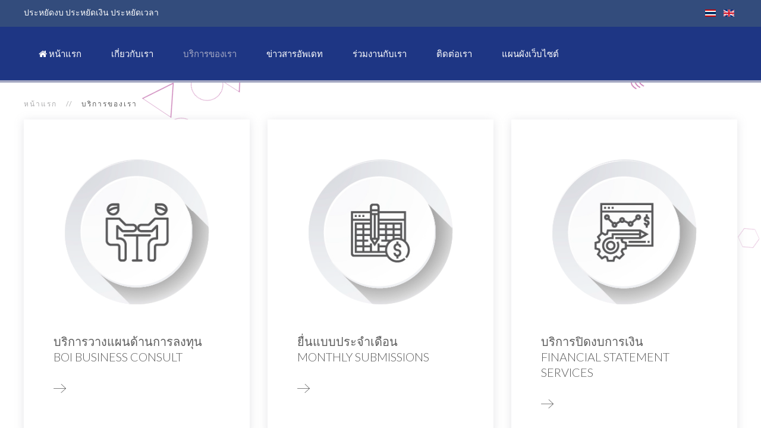

--- FILE ---
content_type: text/html; charset=utf-8
request_url: http://haloaccount.com/th/services-th.html
body_size: 3334
content:
<!DOCTYPE HTML>
<html lang="th-th" dir="ltr"  data-config='{"twitter":0,"plusone":0,"facebook":0,"style":"material"}'>

<head>
<meta charset="utf-8">
<meta http-equiv="X-UA-Compatible" content="IE=edge">
<meta name="viewport" content="width=device-width, initial-scale=1">
<base href="http://haloaccount.com/th/services-th.html" />
	<meta name="generator" content="Joomla! - Open Source Content Management" />
	<title>บริการของเรา</title>
	<link href="/th/services-th.feed?type=rss" rel="alternate" type="application/rss+xml" title="RSS 2.0" />
	<link href="/th/services-th.feed?type=atom" rel="alternate" type="application/atom+xml" title="Atom 1.0" />
	<link href="/templates/yoo_monday/favicon.ico" rel="shortcut icon" type="image/vnd.microsoft.icon" />
	<link href="/cache/widgetkit/widgetkit-9600d6f2.css" rel="stylesheet" type="text/css" />
	<link href="/media/mod_languages/css/template.css?162fc837f633067624d482ca3f1cc16e" rel="stylesheet" type="text/css" />
	<script src="/media/jui/js/jquery.min.js?162fc837f633067624d482ca3f1cc16e" type="text/javascript"></script>
	<script src="/media/jui/js/jquery-noconflict.js?162fc837f633067624d482ca3f1cc16e" type="text/javascript"></script>
	<script src="/media/jui/js/jquery-migrate.min.js?162fc837f633067624d482ca3f1cc16e" type="text/javascript"></script>
	<script src="/cache/widgetkit/widgetkit-b16deabe.js" type="text/javascript"></script>
	<script src="/media/jui/js/bootstrap.min.js?162fc837f633067624d482ca3f1cc16e" type="text/javascript"></script>

<link rel="apple-touch-icon-precomposed" href="/templates/yoo_monday/apple_touch_icon.png">
<link rel="stylesheet" href="/templates/yoo_monday/styles/material/css/bootstrap.css">
<link rel="stylesheet" href="/templates/yoo_monday/styles/material/css/theme.css">
<link rel="stylesheet" href="/templates/yoo_monday/css/custom.css">
<script src="/templates/yoo_monday/warp/vendor/uikit/js/uikit.js"></script>
<script src="/templates/yoo_monday/warp/vendor/uikit/js/components/autocomplete.js"></script>
<script src="/templates/yoo_monday/warp/vendor/uikit/js/components/search.js"></script>
<script src="/templates/yoo_monday/warp/vendor/uikit/js/components/tooltip.js"></script>
<script src="/templates/yoo_monday/warp/vendor/uikit/js/components/sticky.js"></script>
<script src="/templates/yoo_monday/warp/js/social.js"></script>
<script src="/templates/yoo_monday/js/theme.js"></script>
<script src="/templates/yoo_monday/js/geometric.js"></script>
</head>

<body class="tm-isblog">

        <div class="tm-toolbar uk-visible-large">
        <div class="uk-container uk-container-center uk-clearfix">

                        <div class="uk-float-left"><div class="uk-panel">
	<p>ประหยัดงบ ประหยัดเงิน ประหยัดเวลา</p></div></div>
            
                        <div class="uk-float-right"><div class="uk-panel"><div class="mod-languages">

	<ul class="lang-inline" dir="ltr">
									<li class="lang-active">
			<a href="http://haloaccount.com/th/services-th.html">
												<img src="/media/mod_languages/images/th_th.gif" alt="Thai ไทย (ภาษาไทย)" title="Thai ไทย (ภาษาไทย)" />										</a>
			</li>
								<li>
			<a href="/en/">
												<img src="/media/mod_languages/images/en_gb.gif" alt="English (United Kingdom)" title="English (United Kingdom)" />										</a>
			</li>
				</ul>

</div>
</div></div>
                    </div>
    </div>
    
        <div class="tm-navbar" data-uk-sticky="{media: 768}" >

        <div class="uk-navbar">
    <div class="tm-headerbar tm-headerbar-default uk-container uk-container-center uk-flex uk-flex-space-between">
        <div class="uk-flex uk-flex-middle">

            
            
                        <nav class="uk-visible-large">
                <ul class="uk-navbar-nav uk-hidden-small">
<li><a href="/th/"><i class="uk-icon-home"></i> หน้าแรก</a></li><li><a href="/th/about-us-th.html">เกี่ยวกับเรา </a></li><li class="uk-parent uk-active" data-uk-dropdown="{'preventflip':'y'}" aria-haspopup="true" aria-expanded="false"><a href="/th/services-th.html">บริการของเรา</a><div class="uk-dropdown uk-dropdown-navbar uk-dropdown-width-1"><div class="uk-grid uk-dropdown-grid"><div class="uk-width-1-1"><ul class="uk-nav uk-nav-navbar"><li><a href="/th/services-th/our-accounting-and-taxation-th.html">บริการด้านบัญชี และ ภาษีอากร</a></li></ul></div></div></div></li><li><a href="/th/news-th.html">ข่าวสารอัพเดท</a></li><li><a href="/th/career-th.html">ร่วมงานกับเรา</a></li><li><a href="/th/contact-th.html">ติดต่อเรา</a></li><li><a href="/th/sitemap-th.html">แผนผังเว็บไซต์</a></li></ul>            </nav>
                    </div>
                </div>
</div>

    </div>
    
    <div class="uk-container uk-container-center">

        
        
        
        
                <div id="tm-main" class="uk-grid" data-uk-grid-match data-uk-grid-margin>

                        <div class="tm-main uk-width-large-1-1 uk-flex-order-last">

                
                                <main id="tm-content" class="tm-content">

                                        <ul class="uk-breadcrumb"><li><a href="/th/">หน้าแรก</a></li><li class="uk-active"><span>บริการของเรา</span></li></ul>
                    
                    <div id="system-message-container">
</div>




<div class="uk-grid" data-uk-grid-match data-uk-grid-margin><div class="uk-width-medium-1-3">

<article class="uk-article tm-article  tm-article-box  " data-permalink="http://haloaccount.com/th/services-th/16-payroll-services-th-2.html">

	
	<div class="tm-article-container ">

        
		
					<p><img src="/images/service/08bbc.png" alt="" /></p>
<h5>บริการวางแผนด้านการลงทุน<br /> BOI BUSINESS CONSULT</h5>
		
		
				<p class="uk-margin-large-top">
			<a class="tm-button-arrow" href="/th/services-th/16-payroll-services-th-2.html" title=""></a>
		</p>
		
		
		
		
		
	</div>

	
</article>


<article class="uk-article tm-article  tm-article-box  " data-permalink="http://haloaccount.com/th/services-th/4-services-th.html">

	
	<div class="tm-article-container ">

        
		
					<p> </p>
<p><img src="/images/service/01oats.png" alt="" /></p>
<h5>บริการด้านบัญชี และ ภาษีอากร<br /> OUR ACCOUNTING AND TAXATION SERVICES</h5>
		
		
				<p class="uk-margin-large-top">
			<a class="tm-button-arrow" href="/th/services-th/4-services-th.html" title=""></a>
		</p>
		
		
		
		
		
	</div>

	
</article>


<article class="uk-article tm-article  tm-article-box  " data-permalink="http://haloaccount.com/th/services-th/11-registration-service-th.html">

	
	<div class="tm-article-container ">

        
		
					<p><img src="/images/service/02rs.png" alt="" /></p>
<h5>บริการงานด้าน การจดทะเบียน <br />REGISTRATION SERVICE </h5>
		
		
				<p class="uk-margin-large-top">
			<a class="tm-button-arrow" href="/th/services-th/11-registration-service-th.html" title=""></a>
		</p>
		
		
		
		
		
	</div>

	
</article>
</div><div class="uk-width-medium-1-3">

<article class="uk-article tm-article  tm-article-box  " data-permalink="http://haloaccount.com/th/services-th/5-monthly-submissions-th.html">

	
	<div class="tm-article-container ">

        
		
					<p><img src="/images/service/03ms.png" alt="" /></p>
<h5>ยื่นแบบประจำเดือน <br />MONTHLY SUBMISSIONS</h5>
		
		
				<p class="uk-margin-large-top">
			<a class="tm-button-arrow" href="/th/services-th/5-monthly-submissions-th.html" title=""></a>
		</p>
		
		
		
		
		
	</div>

	
</article>


<article class="uk-article tm-article  tm-article-box  " data-permalink="http://haloaccount.com/th/services-th/6-annual-submissions.html">

	
	<div class="tm-article-container ">

        
		
					<p><img src="/images/service/04as.png" alt="" /></p>
<h5>ยื่นแบบประจำปี <br />ANNUAL SUBMISSIONS</h5>
		
		
				<p class="uk-margin-large-top">
			<a class="tm-button-arrow" href="/th/services-th/6-annual-submissions.html" title=""></a>
		</p>
		
		
		
		
		
	</div>

	
</article>


<article class="uk-article tm-article  tm-article-box  " data-permalink="http://haloaccount.com/th/services-th/7-social-security-office-services.html">

	
	<div class="tm-article-container ">

        
		
					<p><img src="/images/service/05ssos.png" alt="" /></p>
<h5>บริการด้านประกันสังคม <br />SOCIAL SECURITY OFFICE SERVICES</h5>
		
		
				<p class="uk-margin-large-top">
			<a class="tm-button-arrow" href="/th/services-th/7-social-security-office-services.html" title=""></a>
		</p>
		
		
		
		
		
	</div>

	
</article>
</div><div class="uk-width-medium-1-3">

<article class="uk-article tm-article  tm-article-box  " data-permalink="http://haloaccount.com/th/services-th/9-financial-statement-services-th.html">

	
	<div class="tm-article-container ">

        
		
					<p><img src="/images/service/06fss.png" alt="" /></p>
<h5>บริการปิดงบการเงิน<br /> FINANCIAL STATEMENT SERVICES</h5>
		
		
				<p class="uk-margin-large-top">
			<a class="tm-button-arrow" href="/th/services-th/9-financial-statement-services-th.html" title=""></a>
		</p>
		
		
		
		
		
	</div>

	
</article>


<article class="uk-article tm-article  tm-article-box  " data-permalink="http://haloaccount.com/th/services-th/8-payroll-services-th.html">

	
	<div class="tm-article-container ">

        
		
					<p><img src="/images/service/07ps.png" alt="" /></p>
<h5>บริการจัดทำเงินเดือน <br />PAYROLL SERVICES</h5>
		
		
				<p class="uk-margin-large-top">
			<a class="tm-button-arrow" href="/th/services-th/8-payroll-services-th.html" title=""></a>
		</p>
		
		
		
		
		
	</div>

	
</article>


<article class="uk-article tm-article  tm-article-box  " data-permalink="http://haloaccount.com/th/services-th/10-accounting-and-tax-planning-services-th.html">

	
	<div class="tm-article-container ">

        
		
					<p><img src="/images/service/09apc.png" alt="" /></p>
<h5>บริการวางแผนบัญชีและภาษี <br />ACCOUNTING AND TAX PLANNING SERVICES</h5>
		
		
				<p class="uk-margin-large-top">
			<a class="tm-button-arrow" href="/th/services-th/10-accounting-and-tax-planning-services-th.html" title=""></a>
		</p>
		
		
		
		
		
	</div>

	
</article>
</div></div>


                </main>
                
                
            </div>
            
                                    
        </div>
        
        
        
        
        
    </div>

        <div id="tm-block-footer" class=" uk-block-primary uk-block tm-block-footer-bg">
        <div class="uk-container uk-container-center">
            <section class=" tm-block-footer uk-grid" data-uk-grid-match="{target:'> div > .uk-panel'}" data-uk-grid-margin>
<div class="uk-width-1-1 uk-width-medium-1-3"><div class="uk-panel">
	<center>
<h4 style="text-align: center;"> **  free charge Document transport vehicle service for bangkok its perimeters and other provinces</h4>
<h4 style="text-align: center;"><br />ฟรีบริการ รับส่งเอกสารทั่ว กทม และ ปริมณฑล และ ต่างจังหวัด</h4>
</center></div></div>

<div class="uk-width-1-1 uk-width-medium-1-3"><div class="uk-panel">
	<h2>SERVICE</h2>
<ul>
<li>บริการด้านบัญชี และ ภาษีอากร</li>
<li>ยื่นแบบประจำเดือน ลูกค้า Monthly Submissions</li>
<li>ยื่นแบบประจำปี Annual Submissions</li>
<li>บริการด้านประกันสังคม Social Security Office Services</li>
<li>บริการจัดทำเงินเดือน Payroll Services</li>
<li>บริการปิดงบการเงิน Financial Statement Services</li>
<li>บริการวางแผนบัญชีและภาษี Accounting and Tax Planning Services</li>
<li>บริการงานด้าน การจดทะเบียน Registration Service</li>
</ul></div></div>

<div class="uk-width-1-1 uk-width-medium-1-3"><div class="uk-panel">
	<h2>CONTACT US</h2>
<p>If you have any questions please contact<br />หากท่านมีข้อสงสัย ท่านสามารถที่จะติดต่อเรา ได้ตาม ข้อมูลด้านล่าง</p>
<ul>
<li>Email: info@haloaccount.com</li>
<li>www.haloaccount.com</li>
<li>Tel 065 431 4499 Accounting   Manager   / คุณ กิ๊ก</li>
<li>Tel. 091 878 0620   Marketing manager / คุณ โจ้</li>
<li>Office 034 406 282, 080-0648879</li>
</ul></div></div>
</section>
        </div>
    </div>
    
    
    <footer id="tm-footer" class="tm-footer uk-position-relative ">

        <div class="uk-container uk-container-center">

            <div class="uk-flex uk-flex-middle uk-flex-space-between uk-text-center-small">

                <div class="tm-footer-left">
                    <div class="uk-panel">
	<p>Built with HTML5 and CSS3 copyright © 2020 Hhalo Accountt Co.,Ltd.</p></div>                                    </div>

                                <a class="tm-totop-scroller" data-uk-smooth-scroll href="#"></a>
                
                <div class="tm-footer-right">
                                    </div>

                
            </div>

        </div>

    </footer>
    
    
    
</body>
</html>


--- FILE ---
content_type: application/javascript
request_url: http://haloaccount.com/templates/yoo_monday/js/geometric.js
body_size: 4653
content:
/* Copyright (C) YOOtheme GmbH, YOOtheme Proprietary Use License (http://www.yootheme.com/license) */

(function($) {

    $(function() {

        var container = $('<div></div>').prependTo('body'),
            count     = 20,
            figs      = [
                //square
                '<svg xmlns="http://www.w3.org/2000/svg" xmlns:xlink="http://www.w3.org/1999/xlink" version="1.1" x="0px" y="0px" viewBox="0 0 100 100" enable-background="new 0 0 100 100" xml:space="preserve"><path d="M95,5.646H5v90h90V5.646z M94,94.646H6v-88h88V94.646z"></path></svg>',
                //circle
                '<svg xmlns="http://www.w3.org/2000/svg" xmlns:xlink="http://www.w3.org/1999/xlink" version="1.1" x="0px" y="0px" viewBox="0 0 100 100" enable-background="new 0 0 100 100" xml:space="preserve"><path d="M50,95.646c24.854,0,45-20.147,45-45s-20.146-45-45-45s-45,20.147-45,45S25.146,95.646,50,95.646z M50,6.646  c24.262,0,44,19.738,44,44s-19.738,44-44,44s-44-19.738-44-44S25.738,6.646,50,6.646z"></path></svg>',
                //triangle
                '<svg xmlns="http://www.w3.org/2000/svg" xmlns:xlink="http://www.w3.org/1999/xlink" version="1.1" x="0px" y="0px" viewBox="0 0 94 81.408" enable-background="new 0 0 94 81.408" xml:space="preserve"><path d="M0,81.408l23.5-40.704L47,0l23.5,40.704L94,81.408H47H0z M46.999,4.001L25.232,41.703L3.464,79.408h43.535h43.536  L68.768,41.703L46.999,4.001L46.999,4.001z"></path></svg>',
                // hexagon
                '<svg xmlns="http://www.w3.org/2000/svg" xmlns:xlink="http://www.w3.org/1999/xlink" version="1.1" x="0px" y="0px" viewBox="0 0 100 100" enable-background="new 0 0 100 100" xml:space="preserve"><path d="M72.5,89.616L95,50.646L72.5,11.675h-45L5,50.646l22.5,38.971H72.5z M28.077,12.675h43.846l21.922,37.971L71.923,88.616  H28.077L6.155,50.646L28.077,12.675z"></path></svg>',
                //waves
                '<svg xmlns="http://www.w3.org/2000/svg" xmlns:xlink="http://www.w3.org/1999/xlink" version="1.0" x="0px" y="0px" viewBox="0 0 100 100" enable-background="new 0 0 100 100" xml:space="preserve"><g><path d="M73.959,79.8c-13.607,0-24.956-11.188-25.432-11.664c-0.102-0.104-10.624-10.449-22.485-10.449   c-11.902,0-22.378,10.344-22.486,10.449c-0.812,0.812-2.13,0.812-2.944,0c-0.816-0.814-0.816-2.132,0-2.948   c0.476-0.476,11.825-11.67,25.43-11.67c13.607,0,24.955,11.194,25.432,11.67c0.102,0.104,10.624,10.447,22.486,10.447   c11.859,0,22.382-10.344,22.488-10.447c0.816-0.812,2.134-0.812,2.942,0.006c0.816,0.812,0.816,2.128,0,2.942   C98.912,68.612,87.563,79.8,73.959,79.8z"></path><path d="M73.959,63.147c-13.607,0-24.956-11.194-25.432-11.67c-0.102-0.102-10.624-10.445-22.485-10.445   c-11.902,0-22.378,10.343-22.486,10.445c-0.812,0.814-2.13,0.814-2.944,0c-0.816-0.816-0.816-2.132,0-2.944   c0.476-0.476,11.825-11.668,25.43-11.668c13.607,0,24.955,11.192,25.432,11.668c0.102,0.1,10.624,10.447,22.486,10.447   c11.859,0,22.382-10.348,22.488-10.447c0.816-0.812,2.134-0.812,2.942,0.002c0.816,0.816,0.816,2.126,0,2.942   C98.912,51.953,87.563,63.147,73.959,63.147z"></path><path d="M73.959,46.482c-13.607,0-24.956-11.194-25.432-11.67c-0.102-0.104-10.624-10.447-22.485-10.447   c-11.902,0-22.378,10.343-22.486,10.447c-0.812,0.812-2.13,0.812-2.944,0c-0.816-0.816-0.816-2.134,0-2.948   C1.088,31.388,12.437,20.2,26.042,20.2c13.607,0,24.955,11.188,25.432,11.664c0.102,0.104,10.624,10.449,22.486,10.449   c11.859,0,22.382-10.346,22.488-10.449c0.816-0.812,2.134-0.81,2.942,0.006c0.816,0.812,0.816,2.126,0,2.942   C98.912,35.288,87.563,46.482,73.959,46.482z"></path></g></svg>'
            ];

        container.css({
            position: 'fixed',
            top: 0,
            right: 0,
            bottom: 0,
            left: 0,
            overflow: 'hidden',
            zIndex: -1
        });

        function draw(count) {

            container.children().remove();

            for(var i=0,w=window.innerWidth,h=window.innerHeight,ele;i<count;i++) {

                ele = $('<div class="tm-bg-item">'+figs[getRandomInt(0,figs.length-1)]+'</div>').css({
                    top: getRandomInt(100, h)+'px',
                    left: getRandomInt((i%2) ? 50:w-Math.abs(w/3), (i%2) ? Math.abs(w/3):w-50)+'px',
                    animationDelay: getRandomInt(0, 800)+'ms',
                    animationDuration: getRandomInt(10, 40)+'s'
                });

                container.append(ele);
            }
        }

        function getRandomInt(min, max) {
            return Math.floor(Math.random() * (max - min + 1)) + min;
        }


        draw(count);

        $(window).on('resize', function() {
            draw(count)
        });

    });

})(jQuery);
